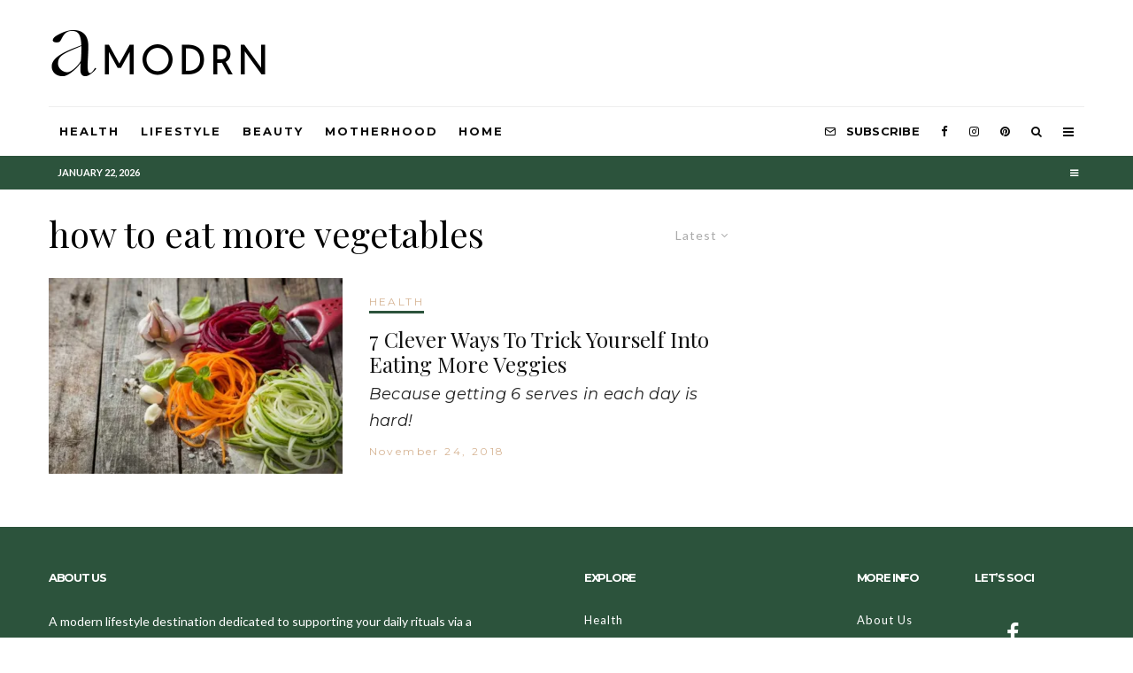

--- FILE ---
content_type: text/css;charset=UTF-8
request_url: https://amodrn.com/?custom-css=ae307f0af5
body_size: 653
content:
.entry-content a {
	text-decoration: underline;
}
.block-skin-2 h3.title a, .block-skin-2 p.subtitle {
	color: #000000; 
}
.woocommerce-product-details__short-description h3 {
	margin-bottom: 1em;
}
.bio-products {
	width: 90%;
  margin: 5% auto;
}
.bio-products .block-html-content p {
	font-size: 14px!important;
}
.bio-products .biop-title .block-html-content p {
		font-size: 22px!important;
}
.bio-products .biop-pretitle .block-html-content p {
		font-size: 18px!important;
	}
.bio-products a.tipi-button {
	max-width: 300px;
  width: 100%;
}
.bio-products-wrap {
	border: 2px solid #2C533C;
  padding: 10px;
}
.bio-products-a {
	display:flex;
	flex-wrap: nowrap;
	justify-content: center;
  align-items: center;
}
.bio-products-a .cols {
	margin: 10px;
	max-width: 228px;
}
.bio-products-a .bio-pretitle {
	text-align: center;
  font-family: 'Montserrat';
}
.bio-products-a .mask {
	background-color: #fff;
}
.bio-products-a .bio-title a {
	font-family: 'Playfair Display';
  text-align: center;
  display: block;
}
.bio-products-a .bio-description {
	font-size: 12px;
  margin: 10px;
}
.bio-products-a .cta-button-a {
	width: 100%;
  text-align: center;
  background-color: #2C533C;
	font-size: 12px !important;
	white-space: pre;
}
.tipi-button {
	font-size: 12px;
}
.hs_error_rollup {
	display: none;
}
.hbspt-form input.hs-input {
	background-color: #ffffff!important;
}
.hbspt-form input.hs-button{
	border: 0;
  background-color: #2C533C;
  color: #ffffff;
  padding: 5px 30px;
  border-radius: 100px;
  margin-top: 10px;
  letter-spacing: 1px;
}
.hbspt-form ul.hs-error-msgs {
	list-style: none;
  margin-left: 0;
  font-size: 14px;
  color: #990000;
	margin-bottom: 0;
}
.hbspt-form .input {
	margin-top: 10px;
}
.content-subscribe-inner .hbspt-form input.hs-button, .content-subscribe .hbspt-form input.hs-button {
	padding: 10px 30px;
	min-width:70%;
	font-size: 18px;
}
.content-subscribe-inner .hbspt-form .form-columns-2, .content-subscribe .hbspt-form .form-columns-2 {
	display: flex;
	margin: 0 auto;
	flex-direction: column;
}
.content-subscribe-inner .hbspt-form fieldset.form-columns-2 .hs-form-field, .content-subscribe .hbspt-form fieldset.form-columns-2 .hs-form-field {
	float: none !important;
	width: 100% !important;
}
.content-subscribe-inner .hbspt-form input.hs-input, .content-subscribe .hbspt-form input.hs-input {
	width: 100%;
	border: 1px solid #d1bba4;
	padding: 5px 10px;
}
@media screen and (max-width: 768px) {
	.bio-products .biop-title .block-html-content p {
		font-size: 20px!important;
	}
}
@media screen and (max-width: 767px) {
	.bio-products .biop-pretitle .block-html-content p {
		font-size: 18px!important;
	}
.bio-products a.tipi-button {
	max-width: 250px;
}
	.bio-products-a {
		flex-direction: column;
	}
	.bio-products-a .cols {
		margin: 10px 10% 20px;
	}
}
@media screen and (min-width:768px) and (max-width: 1199px) {
	.bio-products .biop-pretitle .block-html-content p {
		font-size: 14px!important;
	}
	.bio-products .biop-title .block-html-content p {
		font-size: 16px!important;
		height: 44px;
	}
	.bio-products-a {
		flex-wrap: wrap;
	}
	.bottom-product-title {
		font-size: 16px !important;
	}
}
.bottom-product-title {
	font-family: 'Playfair Display';
  text-align: center;
  display: block;
	font-size: 22px;
}